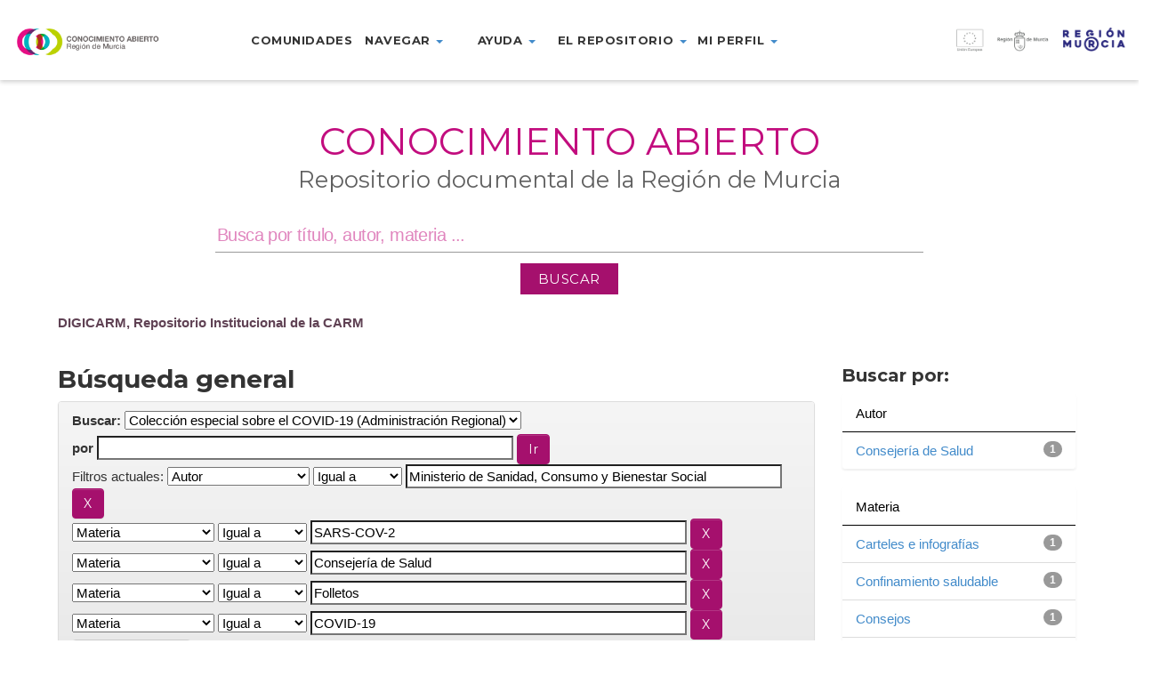

--- FILE ---
content_type: text/html;charset=UTF-8
request_url: https://dspace.carm.es/jspui/handle/20.500.11914/4343/simple-search?query=&sort_by=score&order=desc&rpp=10&filter_field_1=author&filter_type_1=equals&filter_value_1=Ministerio+de+Sanidad%2C+Consumo+y+Bienestar+Social&filter_field_2=subject&filter_type_2=equals&filter_value_2=SARS-COV-2&filter_field_3=subject&filter_type_3=equals&filter_value_3=Consejer%C3%ADa+de+Salud&filter_field_4=subject&filter_type_4=equals&filter_value_4=Folletos&etal=0&filtername=subject&filterquery=COVID-19&filtertype=equals
body_size: 37081
content:



















<!DOCTYPE html>
<html>
    <head>
        <title>DIGICARM, Repositorio Institucional de la CARM: Búsqueda general</title>
        <meta http-equiv="Content-Type" content="text/html; charset=UTF-8" />
        <meta name="Generator" content="DSpace 5.4" />
        <meta name="viewport" content="width=device-width, initial-scale=1.0">
        <link rel="shortcut icon" href="/jspui/favicon.ico" type="image/x-icon"/>
	    <link rel="stylesheet" href="/jspui/static/css/jquery-ui-1.10.3.custom/redmond/jquery-ui-1.10.3.custom.css" type="text/css" />
	    <link rel="stylesheet" href="/jspui/static/css/bootstrap/bootstrap.min.css" type="text/css" />
	    <link rel="stylesheet" href="/jspui/static/css/bootstrap/bootstrap-theme.min.css" type="text/css" />
	    <link rel="stylesheet" href="/jspui/static/css/bootstrap/dspace-theme.css" type="text/css" />
        <link rel="stylesheet" href="/jspui/static/css/custom/digicarm.css" type="text/css" />
        <link href="https://fonts.googleapis.com/css?family=Montserrat" rel="stylesheet" />
        <link href="https://fonts.googleapis.com/css?family=Montserrat:700" rel="stylesheet" />


        <link rel="search" type="application/opensearchdescription+xml" href="/jspui/open-search/description.xml" title="DSpace"/>

        
	<script type='text/javascript' src="/jspui/static/js/jquery/jquery-1.10.2.min.js"></script>
	<script type='text/javascript' src='/jspui/static/js/jquery/jquery-ui-1.10.3.custom.min.js'></script>
	<script type='text/javascript' src='/jspui/static/js/bootstrap/bootstrap.min.js'></script>
	<script type='text/javascript' src='/jspui/static/js/holder.js'></script>
	<script type="text/javascript" src="/jspui/utils.js"></script>
    <script type="text/javascript" src="/jspui/static/js/choice-support.js"> </script>

    <script type="text/javascript">
        jQuery(document).ready(function() {
            jQuery(document).scroll(function() {
                var value = jQuery(this).scrollTop();
                if ( value > 0 ) {
                    jQuery("header").css("height","66px");
                    jQuery("header .menu-container > ul").css("margin-top", "-12px");
                    jQuery(".logo-container").css("margin-top", "18px");
                    jQuery(".marca-reg-logo-container").css("margin-top", "19px");
                    jQuery(".eu-region-logo-container").css("margin-top", "19px");
                    jQuery(".carm-logo-container").css("margin-top", "8px");
                    jQuery("header .menu-container > ul > li").css("padding-bottom", "18px");
                    jQuery(".navbar-toggle").css("margin-top", "18px");
                }
                else {
                    jQuery("header").css("height","90px");
                    jQuery("header .menu-container > ul").css("margin-top", "0px");
                    jQuery(".logo-container").css("margin-top", "30px");
                    jQuery(".marca-reg-logo-container").css("margin-top", "30px");
                    jQuery(".eu-region-logo-container").css("margin-top", "31px");
                    jQuery(".carm-logo-container").css("margin-top", "22px");
                    jQuery("header .menu-container > ul > li").css("padding-bottom", "30px");
                    jQuery(".navbar-toggle").css("margin-top", "26px");
                }
            });
        });
    </script>

    
    
		<script type="text/javascript">
	var jQ = jQuery.noConflict();
	jQ(document).ready(function() {
		jQ( "#spellCheckQuery").click(function(){
			jQ("#query").val(jQ(this).attr('data-spell'));
			jQ("#main-query-submit").click();
		});
		jQ( "#filterquery" )
			.autocomplete({
				source: function( request, response ) {
					jQ.ajax({
						url: "/jspui/json/discovery/autocomplete?query=&filter_field_1=author&filter_type_1=equals&filter_value_1=Ministerio+de+Sanidad%2C+Consumo+y+Bienestar+Social&filter_field_2=subject&filter_type_2=equals&filter_value_2=SARS-COV-2&filter_field_3=subject&filter_type_3=equals&filter_value_3=Consejer%C3%ADa+de+Salud&filter_field_4=subject&filter_type_4=equals&filter_value_4=Folletos&filter_field_5=subject&filter_type_5=equals&filter_value_5=COVID-19",
						dataType: "json",
						cache: false,
						data: {
							auto_idx: jQ("#filtername").val(),
							auto_query: request.term,
							auto_sort: 'count',
							auto_type: jQ("#filtertype").val(),
							location: '20.500.11914/4343'	
						},
						success: function( data ) {
							response( jQ.map( data.autocomplete, function( item ) {
								var tmp_val = item.authorityKey;
								if (tmp_val == null || tmp_val == '')
								{
									tmp_val = item.displayedValue;
								}
								return {
									label: item.displayedValue + " (" + item.count + ")",
									value: tmp_val
								};
							}))			
						}
					})
				}
			});
	});
	function validateFilters() {
		return document.getElementById("filterquery").value.length > 0;
	}
</script>
		
    

<!-- HTML5 shim and Respond.js IE8 support of HTML5 elements and media queries -->
<!--[if lt IE 9]>
  <script src="/jspui/static/js/html5shiv.js"></script>
  <script src="/jspui/static/js/respond.min.js"></script>
<![endif]-->
    </head>

    
    
    <body class="undernavigation">
    <a class="sr-only" href="#content">Skip navigation</a>

    <header id="header" class="w-light w-sticky w-full w-text-dark active">

        <div class="navbar-header">
            <a class="navbar-toggle" data-toggle="collapse" data-target="#menu-collapse">
                <span class="icon-bar"></span>
                <span class="icon-bar"></span>
                <span class="icon-bar"></span>
            </a>
        </div>

        <div id="digicarm-div" class="col-lg-2 col-md-2 col-sm-8  col-xs-8">
            <a href="/jspui/" title="DIGICARM logo"><div class="logo-container"></div></a>
        </div>
        <div id="menu-main" class="col-lg-7 col-md-7 col-sm-8 menu-container" style="display:flex; justify-content: center" >
            <ul class="nav navbar-nav">
                <!-- Quitados los data-toggle="dropdown" de los <a> -->
                <li><a href="/jspui/community-list">Comunidades</a></li>
                <li class="dropdown">
                    <a href="#" class="dropdown-toggle" role="button" aria-haspopup="true" aria-expanded="false">Navegar <span class="caret"></span></a>
                      <ul class="dropdown-menu">
                        <li><a href="/jspui/browse?type=title">Navegar por título</a></li>
                        <li><a href="/jspui/browse?type=subject">Navegar por Materia</a></li>
                        <li><a href="/jspui/browse?type=dateissued">Navegar por fecha</a></li>
                        <li><a href="/jspui/browse?type=author">Navegar por Autor</a></li>
                      </ul>
                </li>
                <li class="dropdown">
                  <a href="#" class="dropdown-toggle" role="button" aria-haspopup="true" aria-expanded="false">Ayuda <span class="caret"></span></a>
                  <ul class="dropdown-menu">
                    <li><a href="https://conocimientoabierto.carm.es/?page_id=2432">¿Cómo buscar?</a></li>
                    <li><a href="https://conocimientoabierto.carm.es/?page_id=2434">Preguntas frecuentes</a></li>
                  </ul>
                </li>
                <li class="dropdown">
                  <a href="#" class="dropdown-toggle" role="button" aria-haspopup="true" aria-expanded="false">El repositorio <span class="caret"></span></a>
                  <ul class="dropdown-menu">
                    <li><a href="https://conocimientoabierto.carm.es/?page_id=2436">¿Qué es Conocimiento Abierto?</a></li>
                    <li><a href="https://conocimientoabierto.carm.es/?page_id=2438">Equipo responsable</a></li>
                    <li><a href="https://conocimientoabierto.carm.es/?page_id=2440">Estándares y metadatos</a></li>
                    <!--<li><a href="/jspui/digiCARM/condiciones-uso.jsp">Condiciones de acceso</a></li>-->
                  </ul>
                </li>
                <li class="dropdown">
                  <a href="#" class="dropdown-toggle" role="button" aria-haspopup="true" aria-expanded="false">Mi perfil <span class="caret"></span></a>
                  <ul class="dropdown-menu">
                    <li><a href="/jspui/subscribe">Recibir actualizaciones por email</a></li>
                    <li><a href="/jspui/profile">Editar perfil</a></li>
                  </ul>
                </li>
                <!--<li><a href="#">Noticias</a></li>-->
              </ul>
        </div>
        <div id="eu-div" class="col-lg-3 col-md-3 col-sm-3 col-xs-2">
            <a href="http://ec.europa.eu/regional_policy/es/funding/erdf/" target="_blank" title="Fondo Europeo de Desarrollo Regional">
                <div class="eu-region-logo-container"> &nbsp; </div>
            </a>
        </div>

        <div id="menu-collapse" class="navbar-collapse collapse menu-container-b" style="clear: both;" >
            <ul class="nav navbar-nav">
                <!-- Quitados los data-toggle="dropdown" de los <a> -->
                <li><a href="/jspui/community-list">Comunidades</a></li>
                <li class="dropdown">
                    <a href="#" class="dropdown-toggle" role="button" aria-haspopup="true" aria-expanded="false">Navegar <span class="caret"></span></a>
                      <ul class="dropdown-menu">
                        <li><a href="/jspui/browse?type=title">Navegar por título</a></li>
                        <li><a href="/jspui/browse?type=subject">Navegar por Materia</a></li>
                        <li><a href="/jspui/browse?type=dateissued">Navegar por fecha</a></li>
                        <li><a href="/jspui/browse?type=author">Navegar por Autor</a></li>
                      </ul>
                </li>
                <li class="dropdown">
                  <a href="#" class="dropdown-toggle" role="button" aria-haspopup="true" aria-expanded="false">Ayuda <span class="caret"></span></a>
                  <ul class="dropdown-menu">
                    <li><a href="https://conocimientoabierto.carm.es/?page_id=2432">¿Cómo buscar?</a></li>
                    <li><a href="https://conocimientoabierto.carm.es/?page_id=2434">Preguntas frecuentes</a></li>
                  </ul>
                </li>
                <li class="dropdown">
                  <a href="#" class="dropdown-toggle" role="button" aria-haspopup="true" aria-expanded="false">El repositorio <span class="caret"></span></a>
                  <ul class="dropdown-menu">
                    <li><a href="https://conocimientoabierto.carm.es/?page_id=2436">¿Qué es Conocimiento Abierto?</a></li>
                    <li><a href="https://conocimientoabierto.carm.es/?page_id=2438">Equipo responsable</a></li>
                    <li><a href="https://conocimientoabierto.carm.es/?page_id=2440">Estándares y metadatos</a></li>
                    <!--<li><a href="/jspui/digiCARM/condiciones-uso.jsp">Condiciones de acceso</a></li>-->
                  </ul>
                </li>
                <li class="dropdown">
                  <a href="#" class="dropdown-toggle" role="button" aria-haspopup="true" aria-expanded="false">Mi perfil <span class="caret"></span></a>
                  <ul class="dropdown-menu">
                    <li><a href="/jspui/subscribe">Recibir actualizaciones por email</a></li>
                    <li><a href="/jspui/profile">Editar perfil</a></li>
                  </ul>
                </li>
                <!--<li><a href="#">Noticias</a></li>-->
            </ul>
        </div>
    </header>


<main id="content" role="main">

<div class="main-content full-width header-space">
    <section class="w-section no-padding w-v-align w-middle">
        <div>
            <div class="row">
                <div id="search-container" class="col col-lg-12 col-md-12 col-sm-12 col-xs-12 text-center">
                    <div class="col-inner">
                        <div class="w-space" style="height:36px"></div>
                        <!--<div class="marca-reg-logo-container"></div>-->
                        <div data-animation="fadeInLeft" class="">
                            <h1 style="background-color:#fff;font-size: 3.3vw;color: #c20d7e; font-weight:400;font-style:normal; text-transform: uppercase">Conocimiento Abierto</h1>
                        </div>
                        <div data-animation="fadeInRight" class=""auto>
                            <h2 style="font-size: 2vw;color: #606060;line-height: 0;font-weight:400;font-style:normal;text-transform:none">Repositorio documental de la Región de Murcia</h2>
                        </div>
                        <div class="row">
                            <div class="col-sm-1"></div>
                            <div class="vc_wp_search wpb_content_element mainsearchform col-sm-10" style="display:flex; justify-content: center">
                                <form action="/jspui/simple-search" method="get" class="search-form" style="margin-bottom: 2%; margin-top: 1%;">
                                    <div class="widget widget_search" style="margin-bottom: 12px;">                               
                                        <input type="text" name="query" id="tequery" aria-labelledby="s" value="" placeholder="Busca por título, autor, materia ..." class="keyword">
                                    </div>
                                    <div>
                                        <input class="btnBuscar" value="BUSCAR" type="submit">
                                    </div>
                                </form>
                            </div>
                            <div class="col-sm-1"></div>
                        </div>
                    </div>
                </div>
            </div>
        </div>
    </section>
</div>


<div class="container" style="margin-bottom: 8px;">
                



  <!-- btn-success -->

<ol class="breadcrumb">

  <li><a href="/jspui/">DIGICARM, Repositorio Institucional de la CARM</a></li>

</ol>

</div>                



        
<div class="container">

	<div class="row">
		<div class="col-md-9">
		








































    

<h2>Búsqueda general</h2>

<div class="discovery-search-form panel panel-default">
    
	<div class="discovery-query panel-heading">
    <form action="simple-search" method="get">
         <label for="tlocation">
         	Buscar: 
         </label>
         <select name="location" id="tlocation">

									<option value="/">Todo DIGICARM </option>

                                <option value="20.500.11914/1" >
                                	ADMINISTRACIÓN PÚBLICA</option>

                                <option value="20.500.11914/4343" selected="selected">
                                	Colección especial sobre el COVID-19 (Administración Regional)</option>
                                </select><br/>
                                <label for="query">por </label>
                                <input type="text" size="50" id="query" name="query" value=""/>
                                <input type="submit" id="main-query-submit" class="btn btn-primary" value="Ir " />
                  
                                <input type="hidden" value="10" name="rpp" />
                                <input type="hidden" value="score" name="sort_by" />
                                <input type="hidden" value="desc" name="order" />
                                
		<div class="discovery-search-appliedFilters">
		<span>Filtros actuales:</span>
		
			    <select id="filter_field_1" name="filter_field_1">
				<option value="title">Título</option><option value="author" selected="selected">Autor</option><option value="subject">Materia</option><option value="dateIssued">Fecha de publicación</option>
				</select>
				<select id="filter_type_1" name="filter_type_1">
				<option value="equals" selected="selected">Igual a</option><option value="contains">Contiene</option><option value="authority">ID</option><option value="notequals">No igual a</option><option value="notcontains">No contiene</option><option value="notauthority">No ID</option>
				</select>
				<input type="text" id="filter_value_1" name="filter_value_1" value="Ministerio&#x20;de&#x20;Sanidad,&#x20;Consumo&#x20;y&#x20;Bienestar&#x20;Social" size="45"/>
				<input class="btn btn-default" type="submit" id="submit_filter_remove_1" name="submit_filter_remove_1" value="X" />
				<br/>
				
			    <select id="filter_field_2" name="filter_field_2">
				<option value="title">Título</option><option value="author">Autor</option><option value="subject" selected="selected">Materia</option><option value="dateIssued">Fecha de publicación</option>
				</select>
				<select id="filter_type_2" name="filter_type_2">
				<option value="equals" selected="selected">Igual a</option><option value="contains">Contiene</option><option value="authority">ID</option><option value="notequals">No igual a</option><option value="notcontains">No contiene</option><option value="notauthority">No ID</option>
				</select>
				<input type="text" id="filter_value_2" name="filter_value_2" value="SARS-COV-2" size="45"/>
				<input class="btn btn-default" type="submit" id="submit_filter_remove_2" name="submit_filter_remove_2" value="X" />
				<br/>
				
			    <select id="filter_field_3" name="filter_field_3">
				<option value="title">Título</option><option value="author">Autor</option><option value="subject" selected="selected">Materia</option><option value="dateIssued">Fecha de publicación</option>
				</select>
				<select id="filter_type_3" name="filter_type_3">
				<option value="equals" selected="selected">Igual a</option><option value="contains">Contiene</option><option value="authority">ID</option><option value="notequals">No igual a</option><option value="notcontains">No contiene</option><option value="notauthority">No ID</option>
				</select>
				<input type="text" id="filter_value_3" name="filter_value_3" value="Consejería&#x20;de&#x20;Salud" size="45"/>
				<input class="btn btn-default" type="submit" id="submit_filter_remove_3" name="submit_filter_remove_3" value="X" />
				<br/>
				
			    <select id="filter_field_4" name="filter_field_4">
				<option value="title">Título</option><option value="author">Autor</option><option value="subject" selected="selected">Materia</option><option value="dateIssued">Fecha de publicación</option>
				</select>
				<select id="filter_type_4" name="filter_type_4">
				<option value="equals" selected="selected">Igual a</option><option value="contains">Contiene</option><option value="authority">ID</option><option value="notequals">No igual a</option><option value="notcontains">No contiene</option><option value="notauthority">No ID</option>
				</select>
				<input type="text" id="filter_value_4" name="filter_value_4" value="Folletos" size="45"/>
				<input class="btn btn-default" type="submit" id="submit_filter_remove_4" name="submit_filter_remove_4" value="X" />
				<br/>
				
			    <select id="filter_field_5" name="filter_field_5">
				<option value="title">Título</option><option value="author">Autor</option><option value="subject" selected="selected">Materia</option><option value="dateIssued">Fecha de publicación</option>
				</select>
				<select id="filter_type_5" name="filter_type_5">
				<option value="equals" selected="selected">Igual a</option><option value="contains">Contiene</option><option value="authority">ID</option><option value="notequals">No igual a</option><option value="notcontains">No contiene</option><option value="notauthority">No ID</option>
				</select>
				<input type="text" id="filter_value_5" name="filter_value_5" value="COVID-19" size="45"/>
				<input class="btn btn-default" type="submit" id="submit_filter_remove_5" name="submit_filter_remove_5" value="X" />
				<br/>
				
		</div>

<a class="btn btn-default" href="/jspui/simple-search">Nueva búsqueda</a>	
		</form>
		</div>

		<div class="discovery-search-filters panel-body">
		<h5>Agregar filtros:</h5>
		<p class="discovery-search-filters-hint">Utiliza filtros para refinar los resultados de búsqueda</p>
		<form action="simple-search" method="get">
		<input type="hidden" value="20.500.11914&#x2F;4343" name="location" />
		<input type="hidden" value="" name="query" />
		
				    <input type="hidden" id="filter_field_1" name="filter_field_1" value="author" />
					<input type="hidden" id="filter_type_1" name="filter_type_1" value="equals" />
					<input type="hidden" id="filter_value_1" name="filter_value_1" value="Ministerio&#x20;de&#x20;Sanidad,&#x20;Consumo&#x20;y&#x20;Bienestar&#x20;Social" />
					
				    <input type="hidden" id="filter_field_2" name="filter_field_2" value="subject" />
					<input type="hidden" id="filter_type_2" name="filter_type_2" value="equals" />
					<input type="hidden" id="filter_value_2" name="filter_value_2" value="SARS-COV-2" />
					
				    <input type="hidden" id="filter_field_3" name="filter_field_3" value="subject" />
					<input type="hidden" id="filter_type_3" name="filter_type_3" value="equals" />
					<input type="hidden" id="filter_value_3" name="filter_value_3" value="Consejería&#x20;de&#x20;Salud" />
					
				    <input type="hidden" id="filter_field_4" name="filter_field_4" value="subject" />
					<input type="hidden" id="filter_type_4" name="filter_type_4" value="equals" />
					<input type="hidden" id="filter_value_4" name="filter_value_4" value="Folletos" />
					
				    <input type="hidden" id="filter_field_5" name="filter_field_5" value="subject" />
					<input type="hidden" id="filter_type_5" name="filter_type_5" value="equals" />
					<input type="hidden" id="filter_value_5" name="filter_value_5" value="COVID-19" />
					
		<select id="filtername" name="filtername">
		<option value="title">Título</option><option value="author">Autor</option><option value="subject">Materia</option><option value="dateIssued">Fecha de publicación</option>
		</select>
		<select id="filtertype" name="filtertype">
		<option value="equals">Igual a</option><option value="contains">Contiene</option><option value="authority">ID</option><option value="notequals">No igual a</option><option value="notcontains">No contiene</option><option value="notauthority">No ID</option>
		</select>
		<input type="text" id="filterquery" name="filterquery" size="45" required="required" />
		<input type="hidden" value="10" name="rpp" />
		<input type="hidden" value="score" name="sort_by" />
		<input type="hidden" value="desc" name="order" />
		<input class="btn btn-default" type="submit" value="Agregar" onclick="return validateFilters()" />
		</form>
		</div>        

        
   <div class="discovery-pagination-controls panel-footer">
   <form action="simple-search" method="get">
   <input type="hidden" value="20.500.11914&#x2F;4343" name="location" />
   <input type="hidden" value="" name="query" />
	
				    <input type="hidden" id="filter_field_1" name="filter_field_1" value="author" />
					<input type="hidden" id="filter_type_1" name="filter_type_1" value="equals" />
					<input type="hidden" id="filter_value_1" name="filter_value_1" value="Ministerio&#x20;de&#x20;Sanidad,&#x20;Consumo&#x20;y&#x20;Bienestar&#x20;Social" />
					
				    <input type="hidden" id="filter_field_2" name="filter_field_2" value="subject" />
					<input type="hidden" id="filter_type_2" name="filter_type_2" value="equals" />
					<input type="hidden" id="filter_value_2" name="filter_value_2" value="SARS-COV-2" />
					
				    <input type="hidden" id="filter_field_3" name="filter_field_3" value="subject" />
					<input type="hidden" id="filter_type_3" name="filter_type_3" value="equals" />
					<input type="hidden" id="filter_value_3" name="filter_value_3" value="Consejería&#x20;de&#x20;Salud" />
					
				    <input type="hidden" id="filter_field_4" name="filter_field_4" value="subject" />
					<input type="hidden" id="filter_type_4" name="filter_type_4" value="equals" />
					<input type="hidden" id="filter_value_4" name="filter_value_4" value="Folletos" />
					
				    <input type="hidden" id="filter_field_5" name="filter_field_5" value="subject" />
					<input type="hidden" id="filter_type_5" name="filter_type_5" value="equals" />
					<input type="hidden" id="filter_value_5" name="filter_value_5" value="COVID-19" />
						
           <label for="rpp">Resultados por página</label>
           <select name="rpp">

                   <option value="5" >5</option>

                   <option value="10" selected="selected">10</option>

                   <option value="15" >15</option>

                   <option value="20" >20</option>

                   <option value="25" >25</option>

                   <option value="30" >30</option>

                   <option value="35" >35</option>

                   <option value="40" >40</option>

                   <option value="45" >45</option>

                   <option value="50" >50</option>

                   <option value="55" >55</option>

                   <option value="60" >60</option>

                   <option value="65" >65</option>

                   <option value="70" >70</option>

                   <option value="75" >75</option>

                   <option value="80" >80</option>

                   <option value="85" >85</option>

                   <option value="90" >90</option>

                   <option value="95" >95</option>

                   <option value="100" >100</option>

           </select>
           &nbsp;|&nbsp;

               <label for="sort_by">Ordenar por</label>
               <select name="sort_by">
                   <option value="score">Relevancia</option>
 <option value="dc.title_sort" >Título</option> <option value="dc.date.issued_dt" >Fecha de Publicación</option>
               </select>

           <label for="order">En orden</label>
           <select name="order">
               <option value="ASC" >Ascendente</option>
               <option value="DESC" selected="selected">Descendente</option>
           </select>
           <label for="etal">Autor/registro</label>
           <select name="etal">

               <option value="0" selected="selected">Todo</option>
<option value="1" >1</option>
                       <option value="5" >5</option>

                       <option value="10" >10</option>

                       <option value="15" >15</option>

                       <option value="20" >20</option>

                       <option value="25" >25</option>

                       <option value="30" >30</option>

                       <option value="35" >35</option>

                       <option value="40" >40</option>

                       <option value="45" >45</option>

                       <option value="50" >50</option>

           </select>
           <input class="btn btn-default" type="submit" name="submit_search" value="Actualizar" />


</form>
   </div>
</div>   

<hr/>
<div class="discovery-result-pagination row container">

    
	<div class="alert alert-info">Resultados 1-1 de 1. </div>
    <ul class="pagination pull-right">
	<li class="disabled"><span>Anterior </span></li>
	
	<li class="active"><span>1</span></li>

	<li class="disabled"><span>Siguiente </span></li>
	</ul>
<!-- give a content to the div -->
</div>
<div class="discovery-result-results">





    <div class="panel panel-info">
    <div class="panel-heading">Resultados por ítem: </div>
    <table align="center" class="table" summary="This table browses all dspace content">
<tr>
<th id="t1" class="oddRowEvenCol">Fecha de publicación</th><th id="t2" class="oddRowOddCol">Título</th><th id="t3" class="oddRowEvenCol">Autor(es)</th></tr><tr><td headers="t1" class="evenRowEvenCol" nowrap="nowrap" align="right">mar-2020</td><td headers="t2" class="evenRowOddCol" ><a href="/jspui/handle/20.500.11914/4375">Consejos&#x20;para&#x20;un&#x20;confinamiento&#x20;saludable.&#x20;Carteles&#x20;e&#x20;infografías</a></td><td headers="t3" class="evenRowEvenCol" ><em><a href="/jspui/browse?type=author&amp;value=Consejer%C3%ADa+de+Salud">Consejería&#x20;de&#x20;Salud</a>; <a href="/jspui/browse?type=author&amp;value=Ministerio+de+Sanidad%2C+Consumo+y+Bienestar+Social">Ministerio&#x20;de&#x20;Sanidad,&#x20;Consumo&#x20;y&#x20;Bienestar&#x20;Social</a></em></td></tr>
</table>

    </div>

</div>
















            

	</div>
	<div class="col-md-3">
                    


<h3 class="facets">Buscar por:</h3>
<div id="facets" class="facetsBox">

<div id="facet_author" class="panel panel-success">
	    <div class="panel-heading">Autor</div>
	    <ul class="list-group"><li class="list-group-item"><span class="badge">1</span> <a href="/jspui/handle/20.500.11914/4343/simple-search?query=&amp;sort_by=score&amp;order=desc&amp;rpp=10&amp;filter_field_1=author&amp;filter_type_1=equals&amp;filter_value_1=Ministerio+de+Sanidad%2C+Consumo+y+Bienestar+Social&amp;filter_field_2=subject&amp;filter_type_2=equals&amp;filter_value_2=SARS-COV-2&amp;filter_field_3=subject&amp;filter_type_3=equals&amp;filter_value_3=Consejer%C3%ADa+de+Salud&amp;filter_field_4=subject&amp;filter_type_4=equals&amp;filter_value_4=Folletos&amp;filter_field_5=subject&amp;filter_type_5=equals&amp;filter_value_5=COVID-19&amp;etal=0&amp;filtername=author&amp;filterquery=Consejer%C3%ADa+de+Salud&amp;filtertype=equals"
                title="Filtrar por Consejería de Salud">
                Consejería de Salud</a></li></ul></div><div id="facet_subject" class="panel panel-success">
	    <div class="panel-heading">Materia</div>
	    <ul class="list-group"><li class="list-group-item"><span class="badge">1</span> <a href="/jspui/handle/20.500.11914/4343/simple-search?query=&amp;sort_by=score&amp;order=desc&amp;rpp=10&amp;filter_field_1=author&amp;filter_type_1=equals&amp;filter_value_1=Ministerio+de+Sanidad%2C+Consumo+y+Bienestar+Social&amp;filter_field_2=subject&amp;filter_type_2=equals&amp;filter_value_2=SARS-COV-2&amp;filter_field_3=subject&amp;filter_type_3=equals&amp;filter_value_3=Consejer%C3%ADa+de+Salud&amp;filter_field_4=subject&amp;filter_type_4=equals&amp;filter_value_4=Folletos&amp;filter_field_5=subject&amp;filter_type_5=equals&amp;filter_value_5=COVID-19&amp;etal=0&amp;filtername=subject&amp;filterquery=Carteles+e+infograf%C3%ADas&amp;filtertype=equals"
                title="Filtrar por Carteles e infografías">
                Carteles e infografías</a></li><li class="list-group-item"><span class="badge">1</span> <a href="/jspui/handle/20.500.11914/4343/simple-search?query=&amp;sort_by=score&amp;order=desc&amp;rpp=10&amp;filter_field_1=author&amp;filter_type_1=equals&amp;filter_value_1=Ministerio+de+Sanidad%2C+Consumo+y+Bienestar+Social&amp;filter_field_2=subject&amp;filter_type_2=equals&amp;filter_value_2=SARS-COV-2&amp;filter_field_3=subject&amp;filter_type_3=equals&amp;filter_value_3=Consejer%C3%ADa+de+Salud&amp;filter_field_4=subject&amp;filter_type_4=equals&amp;filter_value_4=Folletos&amp;filter_field_5=subject&amp;filter_type_5=equals&amp;filter_value_5=COVID-19&amp;etal=0&amp;filtername=subject&amp;filterquery=Confinamiento+saludable&amp;filtertype=equals"
                title="Filtrar por Confinamiento saludable">
                Confinamiento saludable</a></li><li class="list-group-item"><span class="badge">1</span> <a href="/jspui/handle/20.500.11914/4343/simple-search?query=&amp;sort_by=score&amp;order=desc&amp;rpp=10&amp;filter_field_1=author&amp;filter_type_1=equals&amp;filter_value_1=Ministerio+de+Sanidad%2C+Consumo+y+Bienestar+Social&amp;filter_field_2=subject&amp;filter_type_2=equals&amp;filter_value_2=SARS-COV-2&amp;filter_field_3=subject&amp;filter_type_3=equals&amp;filter_value_3=Consejer%C3%ADa+de+Salud&amp;filter_field_4=subject&amp;filter_type_4=equals&amp;filter_value_4=Folletos&amp;filter_field_5=subject&amp;filter_type_5=equals&amp;filter_value_5=COVID-19&amp;etal=0&amp;filtername=subject&amp;filterquery=Consejos&amp;filtertype=equals"
                title="Filtrar por Consejos">
                Consejos</a></li><li class="list-group-item"><span class="badge">1</span> <a href="/jspui/handle/20.500.11914/4343/simple-search?query=&amp;sort_by=score&amp;order=desc&amp;rpp=10&amp;filter_field_1=author&amp;filter_type_1=equals&amp;filter_value_1=Ministerio+de+Sanidad%2C+Consumo+y+Bienestar+Social&amp;filter_field_2=subject&amp;filter_type_2=equals&amp;filter_value_2=SARS-COV-2&amp;filter_field_3=subject&amp;filter_type_3=equals&amp;filter_value_3=Consejer%C3%ADa+de+Salud&amp;filter_field_4=subject&amp;filter_type_4=equals&amp;filter_value_4=Folletos&amp;filter_field_5=subject&amp;filter_type_5=equals&amp;filter_value_5=COVID-19&amp;etal=0&amp;filtername=subject&amp;filterquery=Informaci%C3%B3n+para+ciudadanos&amp;filtertype=equals"
                title="Filtrar por Información para ciudadanos">
                Información para ciudadanos</a></li></ul></div><div id="facet_dateIssued" class="panel panel-success">
	    <div class="panel-heading">Fecha de publicación</div>
	    <ul class="list-group"><li class="list-group-item"><span class="badge">1</span> <a href="/jspui/handle/20.500.11914/4343/simple-search?query=&amp;sort_by=score&amp;order=desc&amp;rpp=10&amp;filter_field_1=author&amp;filter_type_1=equals&amp;filter_value_1=Ministerio+de+Sanidad%2C+Consumo+y+Bienestar+Social&amp;filter_field_2=subject&amp;filter_type_2=equals&amp;filter_value_2=SARS-COV-2&amp;filter_field_3=subject&amp;filter_type_3=equals&amp;filter_value_3=Consejer%C3%ADa+de+Salud&amp;filter_field_4=subject&amp;filter_type_4=equals&amp;filter_value_4=Folletos&amp;filter_field_5=subject&amp;filter_type_5=equals&amp;filter_value_5=COVID-19&amp;etal=0&amp;filtername=dateIssued&amp;filterquery=2020&amp;filtertype=equals"
                title="Filtrar por 2020">
                2020</a></li></ul></div>

</div>


    </div>
    </div>       

</div>
</main>


<footer id="footer" class="footer-v2 w-full">
  <div class="footer-wrapper">
    <div id="footer-bottom">
      <div class="container">
        <div class="col-lg-12 col-md-12" style="text-align: center;height: 86px;">
          <a href="http://www.carm.es/web/pagina?IDCONTENIDO=1&IDTIPO=180" target="_blank" title="Comunidad Autónoma de la Región de Murcia">
            <img src="/jspui/static/img/footer-logo-carm.png" />
          </a>
        </div>
        <div class="col-lg-12 col-md-12">
          <div id="footer-text">
            <p style="text-align: center">
              <span style="color: #ffffff">
                <a href="https://conocimientoabierto.carm.es/?page_id=2442">CONTACTO</a>
              </span><span class="separator">|</span>
              <span style="color: #fff">
                <a href="https://conocimientoabierto.carm.es/?page_id=2444">ACCESIBILIDAD</a>
              </span>
              <span  class="separator">|</span>
              <span style="color: #ffffff">
                <a href="https://conocimientoabierto.carm.es/?page_id=1941">MAPA WEB</a>
              </span><span  class="separator">|</span>
              <span style="color: #fff">
                <a href="#" onclick="var popupwin = window.open('/jspui/help/index.html','dspacepopup','height=600,width=550,resizable,scrollbars');popupwin.focus();return false;">AYUDA </a>
                <!--<a href="/jspui/digiCARM/como-buscar.jsp">AYUDA </a>-->
              </span>
            </p>            
          </div>
        </div>            
        <!--<div class="col-lg-3 col-lg-offset-2 col-md-12">
          <div id="footer-nav" class="col-lg-6 col-lg-offset-6 col-md-12">
            <ul class="social-icons">
              <li>
                <a href="http://www.facebook.com" target="_blank" title="Facebook" data-placement="top"><i class="flora-icon-facebook"></i></a>
              </li>
              <li>
                <a href="https://plus.google.com" target="_blank" title="Google+" data-placement="top"><i class="flora-icon-google-plus"></i></a>
              </li>
              <li>
                <a href="https://es.linkedin.com" target="_blank" title="LinkedIn" data-placement="top"><i class="flora-icon-linkedin"></i></a>
              </li>
            </ul>                            
          </div>
        </div>-->
    </div>
        <!--<div id="toplink-wrapper"> //FIXME
          <a href="#"><i class="flora-icon-up-1"></i></a>
        </div>-->
    </div>
 
  </div>
</footer>
<link id="google_fonts_exo100100italic200200italic300300italicregularitalic500500italic600600italic700700italic800800italic900900italic" href="//fonts.googleapis.com/css?family=Exo%3A100%2C100italic%2C200%2C200italic%2C300%2C300italic%2Cregular%2Citalic%2C500%2C500italic%2C600%2C600italic%2C700%2C700italic%2C800%2C800italic%2C900%2C900italic" rel="stylesheet" property="stylesheet" type="text/css" media="all">
</body>
</html>
